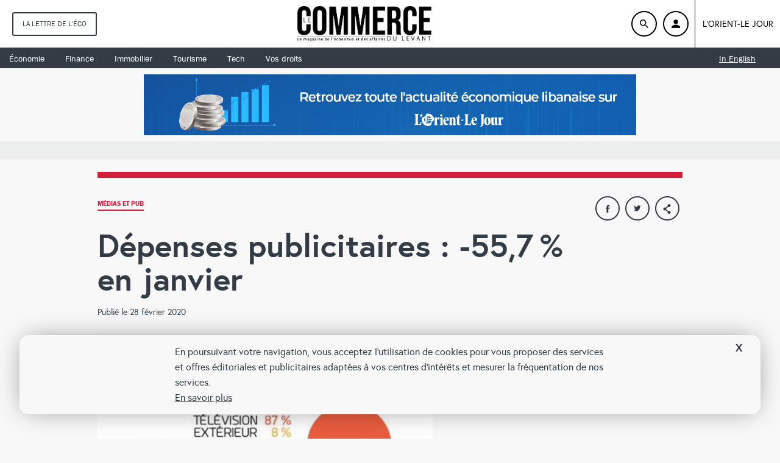

--- FILE ---
content_type: text/html; charset=UTF-8
request_url: https://www.lecommercedulevant.com/article/29668-depenses-publicitaires-557-en-janvier
body_size: 9140
content:
<!doctype html> <html lang="fr"> <head> <meta charset="utf-8"> <title>Dépenses publicitaires : -55,7 % en janvier</title> <meta property="og:title" content="Dépenses publicitaires : -55,7 % en janvier" /> <meta property="og:description" content="En janvier 2020,  les dépenses publicitaires à prix tarifs ont chuté de 55,7 % par rapport au  même mois de l’année 2019, à quelque 46 millions de dollars. Cette valeur ne  tient pas compte des..."/> <meta property="og:type" content="article"/> <meta property="og:url" content="https://www.lecommercedulevant.com/article/29668-depenses-publicitaires-557-en-janvier"/> <link rel="canonical" href="https://www.lecommercedulevant.com/article/29668-depenses-publicitaires-557-en-janvier" /> <meta property="og:image" content="https://s.lecommercedulevant.com/storage/attachments/30/medias_138672_large.jpg"/> <meta property="og:site_name" content="Commerce du Levant"/> <meta property="article:published_time" content="2020-02-28T10:00+0200"/> <meta property="article:section" content="none"/> <meta name="twitter:card" content="summary_large_image"> <meta name="twitter:site" content="@CommerceLevant"> <meta name="twitter:title" content="Dépenses publicitaires : -55,7 % en janvier"> <meta name="twitter:description" content="En janvier 2020,  les dépenses publicitaires à prix tarifs ont chuté de 55,7 % par rapport au  même mois de l’année 2019, à quelque 46 millions de dollars. Cette valeur ne  tient pas compte des..."> <meta name="twitter:image" content="https://s.lecommercedulevant.com/storage/attachments/30/medias_138672_large.jpg"> <link rel="image_src" href="https://s.lecommercedulevant.com/storage/attachments/30/medias_138672_large.jpg" /> <meta name="title" content="Dépenses publicitaires : -55,7 % en janvier" /> <meta name="description" content="En janvier 2020,  les dépenses publicitaires à prix tarifs ont chuté de 55,7 % par rapport au  même mois de l’année 2019, à quelque 46 millions de dollars. Cette valeur ne  tient pas compte des..." /> <meta name="keywords" content="" /> <link rel="shortcut icon" href="/favicon.png" type="image/x-icon" /> <link rel="icon" href="/favicon.png" type="image/x-icon" /> <meta property="og:locale" content="fr_FR"> <meta property="fb:app_id" content="219929016874"> <meta name="viewport" content="width=device-width, initial-scale=1"> <link rel="stylesheet" href="https://s.lecommercedulevant.com/assets/css/main.css?176"> <link rel="stylesheet" href="https://s.lecommercedulevant.com/assets/js/jquery-ui-1.12.1.custom/jquery-ui.css"> <script type="text/javascript">
            (function(t,r,a,c,k,n,o,w){t['em_ns']=k;w=1*new Date();t[k]=t[k]||function(){
                (t[k].q=t[k].q||[]).push(arguments)},t[k].t=w;n=r.createElement(a);n.async=1;
                n.src=c+'/tag'+(t.addEventListener&&'.'||'_.')+'js?'+parseInt(w/1e9, 10);
                o=r.getElementsByTagName(a)[0];o.parentNode.insertBefore(n,o)
            })(window,document,'script','https://t.effectivemeasure.net','_em');
        </script> <noscript> <img src="https://collector.effectivemeasure.net/noscript" alt="" style="position:absolute; left:-5px;" /> </noscript> </head> <body> <script type="text/javascript">
    (function(i,s,o,g,r,a,m){i['GoogleAnalyticsObject']=r;i[r]=i[r]||function(){
        (i[r].q=i[r].q||[]).push(arguments)},i[r].l=1*new Date();a=s.createElement(o),
        m=s.getElementsByTagName(o)[0];a.async=1;a.src=g;m.parentNode.insertBefore(a,m)
    })(window,document,'script','https://www.google-analytics.com/analytics.js','ga');
    ga('create', 'UA-17355614-1', 'auto');

    ga('require', 'displayfeatures');
    

            ga('send', 'pageview', {
        'dimension1':  'none',
        'dimension2':  'none',
        'dimension3':  '0'
    });
        
    
    var cpShown=false;
</script> <script type="text/javascript">
    var _paq = _paq || [];
    /* tracker methods like "setCustomDimension" should be called before "trackPageView" */
    _paq.push(["setCookieDomain", "*.lecommercedulevant.com"]);
        _paq.push(['trackPageView', document.title, { dimension1: '1', dimension2: 'none', dimension3: '0', dimension4: ''}]);
        _paq.push(['enableLinkTracking']);
    _paq.push(['enableHeartBeatTimer']);
    (function() {
        var u="https://analytics-cms.whitebeard.me/";
        _paq.push(['setTrackerUrl', u+'piwik.php']);
        _paq.push(['setSiteId', '14']);
        var d=document, g=d.createElement('script'), s=d.getElementsByTagName('script')[0];
        g.type='text/javascript'; g.async=true; g.defer=true; g.src=u+'piwik.js'; s.parentNode.insertBefore(g,s);
    })();
</script> <header class="site-header header-sticky ninety-anniversary"> <div class="left-col"> <div class="logo-container"> <a href="/"><img src="https://s.lecommercedulevant.com/assets/images/logo_le_commerce_out.png" width="206" height="56" alt="Commerce du levant"></a> </div> <div class="article-title">
            Dépenses publicitaires : -55,7 % en janvier        </div> </div> <div class="right-col"> <div class="social-box"> <div class="social-box-networks"> <a class="social-link" data-shorturl="https%3A%2F%2Fwww.lecommercedulevant.com%2Farticle%2F29668" onclick="var sTop = window.screen.height/2-(218); var sLeft = window.screen.width/2-(313);window.open(this.href,'sharer','toolbar=0,status=0,width=626,height=256,top='+sTop+',left='+sLeft);return false;" href="https://www.facebook.com/sharer.php?u=https%3A%2F%2Fwww.lecommercedulevant.com%2Farticle%2F29668" target="_blank"> <svg class="" height="12" width="22" role="img"> <use xlink:href="#icon-facebook" xmlns:xlink="http://www.w3.org/1999/xlink"></use> </svg> </a> <a class="social-link" href="https://www.twitter.com/intent/tweet?url=https%3A%2F%2Fwww.lecommercedulevant.com%2Farticle%2F29668&via=CommerceLevant&text=Dépenses publicitaires : -55,7 % en janvier" data-count="none" data-size="large" data-url="https://www.lecommercedulevant.com/article/29668" data-via="CommerceLevant" data-lang="fr" onclick="var sTop = window.screen.height/2-(218); var sLeft = window.screen.width/2-(313);window.open(this.href,'sharer','toolbar=0,status=0,width=626,height=256,top='+sTop+',left='+sLeft);return false;"> <svg class="" height="13" width="22" role="img"> <use xlink:href="#icon-twitter" xmlns:xlink="http://www.w3.org/1999/xlink"></use> </svg> </a> <a class="social-link" href="/cdn-cgi/l/email-protection#[base64]" data-url="https%3A%2F%2Fwww.lecommercedulevant.com%2Farticle%2F29668"> <svg class="" height="15" width="14" role="img"> <use xlink:href="#icon-mail" xmlns:xlink="http://www.w3.org/1999/xlink"></use> </svg> </a> <a class="social-link" onclick="var sTop = window.screen.height/2-(218); var sLeft = window.screen.width/2-(313);window.open(this.href,'sharer','toolbar=0,status=0,width=626,height=256,top='+sTop+',left='+sLeft);return false;" href="http://www.linkedin.com/shareArticle?mini=true&url=https://www.lecommercedulevant.com/article/29668-depenses-publicitaires-557-en-janvier&title=Dépenses publicitaires : -55,7 % en janvier&summary=123&source=CommerceDuLevant"> <svg class="" height="15" width="14" role="img"> <use xlink:href="#icon-linkedin" xmlns:xlink="http://www.w3.org/1999/xlink"></use> </svg> </a> </div> </div> <a href="https://www.lorientlejour.com/boutique/?utm_source=CDL&utm_campaign=autopromoCDL&utm_medium=btnstickyheader&source_pg=article" class="subs-btn" style="font-weight: bold">
                Abonnez-vous
            </a> </div> <div class="reading-progress"></div> </header> <header class="site-header" style="display: none!important;"> <div class="left-col"> <div class="logo-container"> <a href="/"><img src="https://s.lecommercedulevant.com/assets/images/white_logo.png" width="206" height="56" alt="Commerce du levant"></a> </div> <a href="/lettre-de-leco?utm_source=CDL&utm_campaign=autopromoCDL&utm_medium=lettreecohp" class="month-edition">La lettre de l'éco</a> </div> <div class="right-col"> <a href="" class="search-btn"> <svg class="" height="14" width="14" role="img"> <use xlink:href="#icon-search" xmlns:xlink="http://www.w3.org/1999/xlink"></use> </svg> </a> <div class="my-account"> <a href="https://www.lorientlejour.com/account" class="account-btn" target="_blank"> <svg class="" height="14" width="14" role="img"> <use xlink:href="#icon-account" xmlns:xlink="http://www.w3.org/1999/xlink"></use> </svg> </a> <ul class="user-popup"> <li><a href="account">Mon compte</a></li> <li><a href="/account.php?action=logout">Me déconnecter</a></li> </ul> </div> <div class="loginData hidden" data-premium="0"></div> <a href="https://www.lorientlejour.com" target="_blank" class="orient-btn">L'Orient-le jour</a> </div> </header> <header class="site-header ninety-anniversary"> <div class="left-col"> <a href="/lettre-de-leco?utm_source=CDL&utm_campaign=autopromoCDL&utm_medium=lettreecohp" class="month-edition">La lettre de l'éco</a> </div> <div class="logo-container"> <a href="/"><img src="https://s.lecommercedulevant.com/assets/images/logo_le_commerce_out.png" width="206" height="56" alt="Commerce du levant"></a> </div> <div class="right-col"> <a href="" class="search-btn"> <img src="https://s.lecommercedulevant.com/assets/images/black-loop-icon.png" width="14" /> </a> <div class="my-account"> <a href="https://www.lorientlejour.com/account" class="account-btn" target="_blank"> <img src="https://s.lecommercedulevant.com/assets/images/black-user-icon.png" width="14" /> </a> <ul class="user-popup"> <li><a href="account">Mon compte</a></li> <li><a href="/account.php?action=logout">Me déconnecter</a></li> </ul> </div> <div class="loginData hidden" data-premium="0"></div> <a href="https://www.lorientlejour.com" target="_blank" class="orient-btn">L'Orient-le jour</a> </div> </header> <nav class="category-site-nav"> <ul class="nav-container"> <li><a href="/rubrique/27549-economie" class="nav-item">Économie</a></li> <li><a href="/rubrique/27548-finance" class="nav-item">Finance</a></li> <li><a href="/rubrique/2050-immobilier" class="nav-item">Immobilier</a></li> <li><a href="/rubrique/1201-hotellerie-et-tourisme" class="nav-item">Tourisme</a></li> <li><a href="/rubrique/247-tech-et-telecoms" class="nav-item">Tech</a></li> <li><a href="/rubrique/27623-vos-droits" class="nav-item">Vos droits</a></li> <li class="in-english"><a href="/rubrique/27587-in-english" class="nav-item">In English</a></li> </ul> </nav> <div class="header-mobile" style="display: none!important;"> <a href="" class="header-btn"> </a> <div class="mobile-logo"> <a href="/"><img src="https://s.lecommercedulevant.com/assets/images/Commerce-du-levant-logo.jpg" width="206" height="56" alt="Commerce du levant"></a> </div> </div> <div class="header-mobile ninety-anniversary"> <a href="" class="header-btn"> </a> <div class="mobile-logo"> <a href="/"><img src="https://s.lecommercedulevant.com/assets/images/logo_le_commerce_out.png" height="56" alt="Commerce du levant"></a> </div> </div> <nav class="nav-mobile"> <div class="search-bar"> <form action="/search" class="search-form"> <input type="text" name="q" class="search-field" placeholder="Rechercher"> <input type="button" class="search-btn-ok"> </form> </div> <a href="/lettre-de-leco?utm_source=CDL&utm_campaign=autopromoCDL&utm_medium=lettreecohp" class="month-edition">La lettre de l'éco</a> <ul class="nav-list"> <li><a href="/rubrique/27549-economie" class="nav-item">Économie</a></li> <li><a href="/rubrique/27548-finance" class="nav-item">Finance</a></li> <li><a href="/rubrique/2050-immobilier" class="nav-item">Immobilier</a></li> <li><a href="/rubrique/1201-hotellerie-et-tourisme" class="nav-item">Tourisme</a></li> <li><a href="/rubrique/247-tech-et-telecoms" class="nav-item">Tech</a></li> <li><a href="/rubrique/27623-vos-droits" class="nav-item">Vos droits</a></li> <li><a href="/rubrique/27587-in-english" class="nav-item">In English</a></li> </ul> <div class="account-container"> <a class="account-wrapper" href="https://www.lorientlejour.com/account" target="_blank"> <span class="account-btn"> <svg class="" height="14" width="14" role="img"> <use xlink:href="#icon-account" xmlns:xlink="http://www.w3.org/1999/xlink"></use> </svg> </span> <span class="account-label">Mon compte</span> </a> </div> <ul class="cold-list"> <li> <a href="/qui-sommes-nous" class="cold-item">Qui sommes-nous ?</a> </li> <li> <a href="/nous-contacter" class="cold-item">Nous contacter</a> </li> <li> <a href="/mentions-legales" class="cold-item">Mentions légales</a> </li> <li> <a href="/conditions" class="cold-item">Conditions de vente et utilisation</a> </li> <li> <a href="/publicite" class="cold-item">Publicité</a> </li> <li> <a href="/cookies" class="cold-item">Cookies</a> </li> </ul> <a href="https://www.lorientlejour.com/" target="_blank" class="orient-btn">L'Orient-Le Jour</a> <div class="social-follow"> <span>Suivez-nous sur : </span> <a href="https://www.facebook.com/Le-Commerce-du-Levant-219929016874/" target="_blank" class="social-btn"> <svg class="" height="14" width="14" role="img"> <use xlink:href="#icon-facebook" xmlns:xlink="http://www.w3.org/1999/xlink"></use> </svg> </a> <a href="https://twitter.com/commercelevant" target="_blank" class="social-btn"> <svg class="" height="14" width="14" role="img"> <use xlink:href="#icon-twitter" xmlns:xlink="http://www.w3.org/1999/xlink"></use> </svg> </a> </div> <div class="lang-btn"> <span>Langue : </span> <a href="">
            Fr
        </a> </div> </nav> <div class="search-bar"> <div class="width-wrap"> <button class="search-close"> </button> <form action="/search" class="search-form"> <label class="search-label" for="search">Recherche</label> <input type="text" name="q" class="search-field" placeholder=" Un article, une thématique…"> <input type="button" class="search-btn-ok"> </form> </div> </div> <a class="static_leaderboard_container" href="https://www.lorientlejour.com/"> <img class="desktop" src="/assets/images/leaderboard_olj_desktop.jpg" /> <img class="mobile" src="/assets/images/leaderboard_olj_mobile.jpg" /> </a> <div class="pub-full-size"> <div id="Leaderboard"></div> </div> <script data-cfasync="false" src="/cdn-cgi/scripts/5c5dd728/cloudflare-static/email-decode.min.js"></script><script src="https://s.lecommercedulevant.com/assets/js/wbs.js"></script> <div class="viewer-container horizontal_js"> <a class="viewer-close" href=""> <span></span> </a> </div> <main class="main-container width-wrap articlePage"> <article class="article-container"> <div class="articleImageOverlay" style="overflow: auto;"> <figure class="overlayHighresImage"> <a class="overlayClose" href="#">X</a> </figure> </div> <header class="article-header"> <div class="article-identity"> <div class="social-box"> <div class="social-box-networks"> <a class="social-link" onclick="var sTop = window.screen.height/2-(218); var sLeft = window.screen.width/2-(313);window.open(this.href,'sharer','toolbar=0,status=0,width=626,height=256,top='+sTop+',left='+sLeft);return false;" href="https://www.facebook.com/sharer.php?u=https://www.lecommercedulevant.com/article/29668-depenses-publicitaires-557-en-janvier"> <svg class="" height="14" width="19" role="img"> <use xlink:href="#icon-facebook" xmlns:xlink="http://www.w3.org/1999/xlink"> </svg> </a> <a class="social-link" target="_blank" data-count="none" data-size="large" data-url="https://www.lecommercedulevant.com/article/29668-depenses-publicitaires-557-en-janvier" data-lang="fr" data-via="CommerceLevant" onclick="var sTop = window.screen.height/2-(218); var sLeft = window.screen.width/2-(313);window.open(this.href,'sharer','toolbar=0,status=0,width=626,height=256,top='+sTop+',left='+sLeft);return false;" href="https://www.twitter.com/intent/tweet?url=https://www.lecommercedulevant.com/article/29668-depenses-publicitaires-557-en-janvier&via=CommerceLevant&text=D%C3%A9penses+publicitaires+%3A+-55%2C7+%25+en+janvier"> <svg class="" height="15" width="13" role="img"> <use xlink:href="#icon-twitter" xmlns:xlink="http://www.w3.org/1999/xlink"> </svg> </a> <a class="social-link share-expand" href="#"> <svg class="" height="16" width="22" role="img"> <use xlink:href="#icon-share" xmlns:xlink="http://www.w3.org/1999/xlink"> </svg> </a> </div> <div class="social-box-share"> <a class="social-link" href="/cdn-cgi/l/email-protection#[base64]"> <svg class="" height="15" width="14" role="img"> <use xlink:href="#icon-mail" xmlns:xlink="http://www.w3.org/1999/xlink"> </svg> </a> <a class="social-link" onclick="var sTop = window.screen.height/2-(218); var sLeft = window.screen.width/2-(313);window.open(this.href,'sharer','toolbar=0,status=0,width=626,height=256,top='+sTop+',left='+sLeft);return false;" href="http://www.linkedin.com/shareArticle?mini=true&url=https://www.lecommercedulevant.com/article/29668-depenses-publicitaires-557-en-janvier&title=Dépenses publicitaires : -55,7 % en janvier&summary=123&source=CommerceDuLevant"> <svg class="" height="16" width="16" role="img"> <use xlink:href="#icon-linkedin" xmlns:xlink="http://www.w3.org/1999/xlink"> </svg> </a> </div> </div> <div class="slug line-after"> <a href="/keyword/17217/medias-et-pub">Médias et pub </a> </div> <h1 class="article-title">Dépenses publicitaires : -55,7&#8239;% en janvier</h1> <div class="article-metas">Publié le 28 février 2020                 </div> </div> </header> <div class="columns-container clearfix"> <aside class="article-column"> <div class="sticky-element-container"> <div class="article-pub sticky-element hide stuck" data-original-top="0"> <div class="advertisement responsive" data-id="MPU" data-platform="Desktop"></div> </div> </div> <div class="read-other"> <div class="header"> <div class="title">à lire aussi</div> </div> <a class="other-article clearfix" href="/article/30103-imad-jomaa-achete-foxpush-a-dubai-pour-15-millions-de-dollars"> <div class="left-column"> <div class="article-title">Imad Jomaa achète FoxPush à Dubai pour 15 millions de dollars</div> </div> <div class="right-column"> <span class="rounded-mask" style="background-image: url('https://s.lecommercedulevant.com/storage/attachments/31/melrish-4051_940765_thumbnail.jpg');"> <img src="https://s.lecommercedulevant.com/storage/attachments/31/melrish-4051_940765_thumbnail.jpg" width="91" height="48" alt="folder list img"> </span> </div> </a> <a class="other-article clearfix" href="/article/30101-netflix-au-chevet-des-artistes-libanais"> <div class="left-column"> <div class="article-title">Netflix au chevet des artistes libanais</div> </div> <div class="right-column"> <span class="rounded-mask" style="background-image: url('https://s.lecommercedulevant.com/storage/attachments/31/Capturedcran2020-10-20160425_306390_thumbnail.png');"> <img src="https://s.lecommercedulevant.com/storage/attachments/31/Capturedcran2020-10-20160425_306390_thumbnail.png" width="91" height="48" alt="folder list img"> </span> </div> </a> <a class="other-article clearfix" href="/article/29717-la-publicite-un-secteur-lamine-par-la-crise"> <div class="left-column"> <div class="article-title">La publicité, un secteur laminé par la crise</div> </div> <div class="right-column"> <span class="rounded-mask" style="background-image: url('https://s.lecommercedulevant.com/storage/attachments/30/IMG_9794_472000_thumbnail.jpg');"> <img src="https://s.lecommercedulevant.com/storage/attachments/30/IMG_9794_472000_thumbnail.jpg" width="91" height="48" alt="folder list img"> </span> </div> </a> </div> </aside> <div class="article-body"> <div class="article-content"> <img data-highres="https://s.lecommercedulevant.com/storage/attachments/30/medias_138672_highres.jpg" src="https://s.lecommercedulevant.com/storage/attachments/30/medias_138672_large.jpg" alt="" /> <p>En janvier 2020,  les dépenses publicitaires à prix tarifs ont chuté de 55,7 % par rapport au  même mois de l’année 2019, à quelque 46 millions de dollars. Cette valeur ne  tient pas compte des remises et escomptes, fort généreux dans ce secteur.<br></p><p class="Minibrve">Cette baisse est la  conséquence de diminution dans tous les postes de dépenses : le cinéma (-85,7  %), les magazines  (-74,6 %), la publicité extérieure (-73,2 %), la télévision (-55,7 %), la presse (-51 %)  et&nbsp; la radio (-38,7 %).</p><p class="Minibrve">La variation  mensuelle des dépenses publicitaires a, elle aussi, chuté de 42,2 % par rapport  au mois de décembre 2019.</p><p> </p> </div> <div class="fb-quote"></div> </div> <div class="pub-full-size mobile-pub"> <div class="advertisement responsive" data-id="MPU" data-platform="Mobile"></div> </div> </div> <div class="read-other mobile"> <div class="header"> <div class="title">à lire aussi</div> </div> <a class="other-article clearfix" href="/article/30103-imad-jomaa-achete-foxpush-a-dubai-pour-15-millions-de-dollars"> <div class="left-column"> <div class="article-title">Imad Jomaa achète FoxPush à Dubai pour 15 millions de dollars</div> </div> <div class="right-column"> <span class="rounded-mask" style="background-image: url('https://s.lecommercedulevant.com/storage/attachments/31/melrish-4051_940765_thumbnail.jpg');"> <img src="https://s.lecommercedulevant.com/storage/attachments/31/melrish-4051_940765_thumbnail.jpg" width="91" height="48" alt="folder list img"> </span> </div> </a> <a class="other-article clearfix" href="/article/30101-netflix-au-chevet-des-artistes-libanais"> <div class="left-column"> <div class="article-title">Netflix au chevet des artistes libanais</div> </div> <div class="right-column"> <span class="rounded-mask" style="background-image: url('https://s.lecommercedulevant.com/storage/attachments/31/Capturedcran2020-10-20160425_306390_thumbnail.png');"> <img src="https://s.lecommercedulevant.com/storage/attachments/31/Capturedcran2020-10-20160425_306390_thumbnail.png" width="91" height="48" alt="folder list img"> </span> </div> </a> <a class="other-article clearfix" href="/article/29717-la-publicite-un-secteur-lamine-par-la-crise"> <div class="left-column"> <div class="article-title">La publicité, un secteur laminé par la crise</div> </div> <div class="right-column"> <span class="rounded-mask" style="background-image: url('https://s.lecommercedulevant.com/storage/attachments/30/IMG_9794_472000_thumbnail.jpg');"> <img src="https://s.lecommercedulevant.com/storage/attachments/30/IMG_9794_472000_thumbnail.jpg" width="91" height="48" alt="folder list img"> </span> </div> </a> </div> <div class="block-article-list"> <div class="article-recommendation">à la une</div> <div class="article-list-wrapper"> <article class="block-article small-width clearfix"> <a class="block-article-link" href="/article/30389-le-commerce-du-levant-dans-le-groupe-lolj-face-aux-defis-des-decisions-strategiques"> <figure class="article-img" style="background-image: url(https://s.lecommercedulevant.com/storage/attachments/31/H22_617951_large.jpg); background-position: 50% 50%"> <img src="https://s.lecommercedulevant.com/storage/attachments/31/H22_617951.jpg" width="300" height="169" alt="Le Commerce du Levant dans le groupe L’OLJ : face aux défis, des décisions stratégiques"> </figure> <div class="block-content"> <span class="slug link line-after" data-tag-link="/rubrique/3-editorial">Éditorial</span> <h3 class="content-title">Le Commerce du Levant dans le groupe L’OLJ : face aux défis, des décisions stratégiques</h3> </div> </a> </article> <article class="block-article small-width clearfix"> <a class="block-article-link" href="/article/30390-une-double-peine-et-lespoir-malgre-tout"> <figure class="article-img" style="background-image: url(https://s.lecommercedulevant.com/storage/attachments/31/dernier-edito-juin-2021_678169_large.jpg); background-position: 50% 50%"> <img src="https://s.lecommercedulevant.com/storage/attachments/31/dernier-edito-juin-2021_678169.jpg" width="300" height="169" alt="Une double peine, et l’espoir malgré tout"> </figure> <div class="block-content"> <span class="slug link line-after" data-tag-link="/keyword/17279/la-lettre-de-leco">La lettre de l'éco</span> <h3 class="content-title">Une double peine, et l’espoir malgré tout</h3> </div> </a> </article> <article class="block-article small-width clearfix"> <a class="block-article-link" href="/article/30378-ce-quil-faut-savoir-sur-les-possibles-sanctions-europeennes-contre-les-politiques-libanais"> <figure class="article-img" style="background-image: url(https://s.lecommercedulevant.com/storage/attachments/31/36914-phJohnThys_AFP_626713_large.jpg); background-position: 50% 50%"> <img src="https://s.lecommercedulevant.com/storage/attachments/31/36914-phJohnThys_AFP_626713.jpg" width="300" height="169" alt="Ce qu’il faut savoir sur les possibles sanctions européennes contre les politiques libanais"> </figure> <div class="block-content"> <span class="slug link line-after" data-tag-link="/keyword/17269/gouvernance">Gouvernance</span> <h3 class="content-title">Ce qu’il faut savoir sur les possibles sanctions européennes contre les politiques libanais</h3> </div> </a> </article> </div> </div> <footer class="article-footer"> </footer> </article> <div class="related-container infiniteStream"> <article class="article-container streamItem"> <div class="article-header"> <div class="social-box"> <div class="social-box-networks"> <a class="social-link" onclick="var sTop = window.screen.height/2-(218); var sLeft = window.screen.width/2-(313);window.open(this.href,'sharer','toolbar=0,status=0,width=626,height=256,top='+sTop+',left='+sLeft);return false;" href="https://www.facebook.com/sharer.php?u=https://www.lecommercedulevant.com/article/30382-reouverture-des-salles-obscures-entre-enthousiasme-et-incertitudes"> <svg class="" height="14" width="19" role="img"> <use xlink:href="#icon-facebook" xmlns:xlink="http://www.w3.org/1999/xlink"> </svg> </a> <a class="social-link" target="_blank" data-count="none" data-size="large" data-url="https://www.lecommercedulevant.com/article/30382-reouverture-des-salles-obscures-entre-enthousiasme-et-incertitudes" data-lang="fr" data-via="CommerceLevant" onclick="var sTop = window.screen.height/2-(218); var sLeft = window.screen.width/2-(313);window.open(this.href,'sharer','toolbar=0,status=0,width=626,height=256,top='+sTop+',left='+sLeft);return false;" href="https://www.twitter.com/intent/tweet?url=https://www.lecommercedulevant.com/article/30382-reouverture-des-salles-obscures-entre-enthousiasme-et-incertitudes&via=CommerceLevant&text=R%C3%A9ouverture+des+salles+obscures%2C+entre+enthousiasme+et+incertitudes"> <svg class="" height="15" width="13" role="img"> <use xlink:href="#icon-twitter" xmlns:xlink="http://www.w3.org/1999/xlink"> </svg> </a> <a class="social-link share-expand" href="#"> <svg class="" height="16" width="22" role="img"> <use xlink:href="#icon-share" xmlns:xlink="http://www.w3.org/1999/xlink"> </svg> </a> </div> <div class="social-box-share"> <a class="social-link" href="/cdn-cgi/l/email-protection#[base64]"> <svg class="" height="15" width="14" role="img"> <use xlink:href="#icon-mail" xmlns:xlink="http://www.w3.org/1999/xlink"> </svg> </a> <a class="social-link" href="whatsapp://send?text=R%C3%A9ouverture+des+salles+obscures%2C+entre+enthousiasme+et+incertitudes%20https://www.lecommercedulevant.com/article/30382-reouverture-des-salles-obscures-entre-enthousiasme-et-incertitudes"> <svg class="" height="16" width="16" role="img"> <use xlink:href="#icon-whatsapp" xmlns:xlink="http://www.w3.org/1999/xlink"> </svg> </a> <a class="social-link" onclick="var sTop = window.screen.height/2-(218); var sLeft = window.screen.width/2-(313);window.open(this.href,'sharer','toolbar=0,status=0,width=626,height=256,top='+sTop+',left='+sLeft);return false;" href="http://www.linkedin.com/shareArticle?mini=true&url=https://www.lecommercedulevant.com/article/30382-reouverture-des-salles-obscures-entre-enthousiasme-et-incertitudes&title=Réouverture des salles obscures, entre enthousiasme et incertitudes&summary=123&source=CommerceDuLevant"> <svg class="" height="16" width="16" role="img"> <use xlink:href="#icon-linkedin" xmlns:xlink="http://www.w3.org/1999/xlink"> </svg> </a> </div> </div> <div class="slug line-after"> <a href="/keyword/3401/cinema">Cinéma </a> </div> <h2 class="article-title"> <a href="/article/30382-reouverture-des-salles-obscures-entre-enthousiasme-et-incertitudes">Réouverture des salles obscures, entre enthousiasme et incertitudes</a> </h2> <div class="article-metas">Publié le  3 juin 2021 par Nada Maucourant Atallah</div> <a class="related-link-button" href="/article/30382-reouverture-des-salles-obscures-entre-enthousiasme-et-incertitudes"> <img src="../../assets/images/arrow-white.svg" alt="arrow" width="11" height="11">
                        lire l'article
                    </a> </div> </article> <article class="article-container streamItem"> <div class="article-header"> <div class="social-box"> <div class="social-box-networks"> <a class="social-link" onclick="var sTop = window.screen.height/2-(218); var sLeft = window.screen.width/2-(313);window.open(this.href,'sharer','toolbar=0,status=0,width=626,height=256,top='+sTop+',left='+sLeft);return false;" href="https://www.facebook.com/sharer.php?u=https://www.lecommercedulevant.com/article/30386-faux-suspense"> <svg class="" height="14" width="19" role="img"> <use xlink:href="#icon-facebook" xmlns:xlink="http://www.w3.org/1999/xlink"> </svg> </a> <a class="social-link" target="_blank" data-count="none" data-size="large" data-url="https://www.lecommercedulevant.com/article/30386-faux-suspense" data-lang="fr" data-via="CommerceLevant" onclick="var sTop = window.screen.height/2-(218); var sLeft = window.screen.width/2-(313);window.open(this.href,'sharer','toolbar=0,status=0,width=626,height=256,top='+sTop+',left='+sLeft);return false;" href="https://www.twitter.com/intent/tweet?url=https://www.lecommercedulevant.com/article/30386-faux-suspense&via=CommerceLevant&text=Faux+suspense"> <svg class="" height="15" width="13" role="img"> <use xlink:href="#icon-twitter" xmlns:xlink="http://www.w3.org/1999/xlink"> </svg> </a> <a class="social-link share-expand" href="#"> <svg class="" height="16" width="22" role="img"> <use xlink:href="#icon-share" xmlns:xlink="http://www.w3.org/1999/xlink"> </svg> </a> </div> <div class="social-box-share"> <a class="social-link" href="/cdn-cgi/l/email-protection#300f4345525a5553440d765145481043454340555e435516525f54490d58444440430a1f1f4747471e5c55535f5d5d5542535554455c5546515e441e535f5d1f51424459535c551f03000308061d565145481d43454340555e4355"> <svg class="" height="15" width="14" role="img"> <use xlink:href="#icon-mail" xmlns:xlink="http://www.w3.org/1999/xlink"> </svg> </a> <a class="social-link" href="whatsapp://send?text=Faux+suspense%20https://www.lecommercedulevant.com/article/30386-faux-suspense"> <svg class="" height="16" width="16" role="img"> <use xlink:href="#icon-whatsapp" xmlns:xlink="http://www.w3.org/1999/xlink"> </svg> </a> <a class="social-link" onclick="var sTop = window.screen.height/2-(218); var sLeft = window.screen.width/2-(313);window.open(this.href,'sharer','toolbar=0,status=0,width=626,height=256,top='+sTop+',left='+sLeft);return false;" href="http://www.linkedin.com/shareArticle?mini=true&url=https://www.lecommercedulevant.com/article/30386-faux-suspense&title=Faux suspense&summary=123&source=CommerceDuLevant"> <svg class="" height="16" width="16" role="img"> <use xlink:href="#icon-linkedin" xmlns:xlink="http://www.w3.org/1999/xlink"> </svg> </a> </div> </div> <div class="slug line-after"> <a href="/keyword/17260/editorial">Éditorial </a> </div> <h2 class="article-title"> <a href="/article/30386-faux-suspense">Faux suspense</a> </h2> <div class="article-metas">Publié le  4 juin 2021 par Sahar Al-Attar</div> <a class="related-link-button" href="/article/30386-faux-suspense"> <img src="../../assets/images/arrow-white.svg" alt="arrow" width="11" height="11">
                        lire l'article
                    </a> </div> </article> <article class="article-container streamItem"> <div class="article-header"> <div class="social-box"> <div class="social-box-networks"> <a class="social-link" onclick="var sTop = window.screen.height/2-(218); var sLeft = window.screen.width/2-(313);window.open(this.href,'sharer','toolbar=0,status=0,width=626,height=256,top='+sTop+',left='+sLeft);return false;" href="https://www.facebook.com/sharer.php?u=https://www.lecommercedulevant.com/article/30381-la-crise-fragilise-lindustrie-du-livre"> <svg class="" height="14" width="19" role="img"> <use xlink:href="#icon-facebook" xmlns:xlink="http://www.w3.org/1999/xlink"> </svg> </a> <a class="social-link" target="_blank" data-count="none" data-size="large" data-url="https://www.lecommercedulevant.com/article/30381-la-crise-fragilise-lindustrie-du-livre" data-lang="fr" data-via="CommerceLevant" onclick="var sTop = window.screen.height/2-(218); var sLeft = window.screen.width/2-(313);window.open(this.href,'sharer','toolbar=0,status=0,width=626,height=256,top='+sTop+',left='+sLeft);return false;" href="https://www.twitter.com/intent/tweet?url=https://www.lecommercedulevant.com/article/30381-la-crise-fragilise-lindustrie-du-livre&via=CommerceLevant&text=La+crise+fragilise+l%E2%80%99industrie+du+livre"> <svg class="" height="15" width="13" role="img"> <use xlink:href="#icon-twitter" xmlns:xlink="http://www.w3.org/1999/xlink"> </svg> </a> <a class="social-link share-expand" href="#"> <svg class="" height="16" width="22" role="img"> <use xlink:href="#icon-share" xmlns:xlink="http://www.w3.org/1999/xlink"> </svg> </a> </div> <div class="social-box-share"> <a class="social-link" href="/cdn-cgi/l/email-protection#[base64]"> <svg class="" height="15" width="14" role="img"> <use xlink:href="#icon-mail" xmlns:xlink="http://www.w3.org/1999/xlink"> </svg> </a> <a class="social-link" href="whatsapp://send?text=La+crise+fragilise+l%E2%80%99industrie+du+livre%20https://www.lecommercedulevant.com/article/30381-la-crise-fragilise-lindustrie-du-livre"> <svg class="" height="16" width="16" role="img"> <use xlink:href="#icon-whatsapp" xmlns:xlink="http://www.w3.org/1999/xlink"> </svg> </a> <a class="social-link" onclick="var sTop = window.screen.height/2-(218); var sLeft = window.screen.width/2-(313);window.open(this.href,'sharer','toolbar=0,status=0,width=626,height=256,top='+sTop+',left='+sLeft);return false;" href="http://www.linkedin.com/shareArticle?mini=true&url=https://www.lecommercedulevant.com/article/30381-la-crise-fragilise-lindustrie-du-livre&title=La crise fragilise l’industrie du livre&summary=123&source=CommerceDuLevant"> <svg class="" height="16" width="16" role="img"> <use xlink:href="#icon-linkedin" xmlns:xlink="http://www.w3.org/1999/xlink"> </svg> </a> </div> </div> <div class="slug line-after"> <a href="/keyword/17290/industries-culturelles">Industries culturelles </a> </div> <h2 class="article-title"> <a href="/article/30381-la-crise-fragilise-lindustrie-du-livre">La crise fragilise l’industrie du livre</a> </h2> <div class="article-metas">Publié le  3 juin 2021 par Salah Hijazi</div> <a class="related-link-button" href="/article/30381-la-crise-fragilise-lindustrie-du-livre"> <img src="../../assets/images/arrow-white.svg" alt="arrow" width="11" height="11">
                        lire l'article
                    </a> </div> </article> </div> <div id="pagination"> <a href="/articles/more/3/1/29668" class="next"></a> </div> <div class="mobile-sticky-footer"> <ul> <li> <a data-shorturl="https%3A%2F%2Fwww.lecommercedulevant.com%2Farticle%2F29668" onclick="var sTop = window.screen.height/2-(218); var sLeft = window.screen.width/2-(313);window.open(this.href,'sharer','toolbar=0,status=0,width=626,height=256,top='+sTop+',left='+sLeft);return false;" href="https://www.facebook.com/sharer.php?u=https%3A%2F%2Fwww.lecommercedulevant.com%2Farticle%2F29668" target="_blank" class="social-btn"> <svg class="" height="14" width="19" role="img"> <use xlink:href="#icon-facebook" xmlns:xlink="http://www.w3.org/1999/xlink"></use> </svg> </a> </li><li> <a href="https://www.twitter.com/intent/tweet?url=https%3A%2F%2Fwww.lecommercedulevant.com%2Farticle%2F29668&via=CommerceLevant&text=Dépenses publicitaires : -55,7 % en janvier" data-count="none" data-size="large" data-url="https://www.lecommercedulevant.com/article/29668" data-via="CommerceLevant" data-lang="fr" onclick="var sTop = window.screen.height/2-(218); var sLeft = window.screen.width/2-(313);window.open(this.href,'sharer','toolbar=0,status=0,width=626,height=256,top='+sTop+',left='+sLeft);return false;" class="social-btn"> <svg class="" height="14" width="14" role="img"> <use xlink:href="#icon-twitter" xmlns:xlink="http://www.w3.org/1999/xlink"></use> </svg> </a> </li><li> <a href="whatsapp://send?text=D%C3%A9penses+publicitaires+%3A+-55%2C7+%25+en+janvier%20-%20https%3A%2F%2Fwww.lecommercedulevant.com%2Farticle%2F29668" class="social-btn"> <svg class="" height="14" width="14" role="img"> <use xlink:href="#icon-whatsapp" xmlns:xlink="http://www.w3.org/1999/xlink"></use> </svg> </a> </li><li> <a href="/cdn-cgi/l/email-protection#[base64]" data-url="https%3A%2F%2Fwww.lecommercedulevant.com%2Farticle%2F29668" class="social-btn"> <svg class="" height="14" width="14" role="img"> <use xlink:href="#icon-mail" xmlns:xlink="http://www.w3.org/1999/xlink"></use> </svg> </a> </li> </ul> </div> <div class="article-locked-paywall"> <div class="search-overlay paywalled"></div> <div class="paywall"> <ul class="progress-bar-full"></ul> <div class="progress-infos"> <span class="already-member">Déjà abonné ? <a href="" class="account-btn">Identifiez-vous</a></span> <div class="status"> <span>Les articles de notre site ne sont pas disponibles en navigation privée.</span><br /><br />
                Pour lire cet article, veuillez ouvrir une fenêtre de navigation standard ou abonnez-vous à partir de 1 $.
            </div> <div class="btn-container"> <a class="progress-btn" href="https://www.lorientlejour.com/boutique/?utm_source=CDL&utm_campaign=autopromoCDL&utm_medium=btnpaywall_privatebrowsing&source_pg=article">Abonnez-vous dès 1$</a> </div> </div> </div> </div> </main> <div class="whitebeard-footer"> <a href="http://www.whitebeard.nl/" target="_blank">
        Website by <img src="https://s.lecommercedulevant.com/assets/images/whitebeard.png" width="67" height="19" alt="WhiteBeard"> </a> </div> <footer class="site-footer"> <div class="footer-link"> <ul class="left-col"> <li> <a href="/">Commerce du Levant ©2024</a> </li> <li> <a href="/qui-sommes-nous">Qui sommes-nous ? </a> </li> <li> <a href="/nous-contacter">Nous contacter</a> </li> <li> <a href="/mentions-legales">Mentions légales</a> </li> <li> <a href="/conditions">Conditions de vente et utilisation</a> </li> <li> <a href="/publicite">Publicité</a> </li> <li> <a href="/cookies">Cookies</a> </li> </ul> <div class="right-col"> <a href="https://www.facebook.com/Le-Commerce-du-Levant-219929016874/" target="_blank" class="normal-btn"> <svg class="" height="14" width="14" role="img"> <use xlink:href="#icon-facebook" xmlns:xlink="http://www.w3.org/1999/xlink"></use> </svg> </a> <a href="https://twitter.com/commercelevant" class="normal-btn"> <svg class="" height="15" width="15" role="img"> <use xlink:href="#icon-twitter" xmlns:xlink="http://www.w3.org/1999/xlink"></use> </svg> </a> </div> </div> </footer> <footer class="mobile-footer"> <ul class="list-footer"> <li> <a href="/qui-sommes-nous" class="footer-item">Qui sommes-nous ?</a> </li> <li> <a href="/nous-contacter" class="footer-item">Nous contacter</a> </li> <li> <a href="/mentions-legales" class="footer-item">Mentions légales</a> </li> <li> <a href="/conditions" class="footer-item">Conditions de vente et utilisation</a> </li> <li> <a href="/publicite" class="footer-item">Publicité</a> </li> <li> <a href="/cookies" class="footer-item">Cookies</a> </li> </ul> <div class="cdl-copyright">© Commerce du Levant 2017</div> </footer> <script data-cfasync="false" src="/cdn-cgi/scripts/5c5dd728/cloudflare-static/email-decode.min.js"></script><script>
    var siteUrl = 'https://www.lecommercedulevant.com/',
        rootPath = '';
</script> <script>window.jQuery || document.write('<script src="https://s.lecommercedulevant.com/assets/js/jquery.min.js"><\/script>')</script> <script src="https://s.lecommercedulevant.com/assets/js/plugins.js"></script> <script src="https://s.lecommercedulevant.com/assets/js/jquery-ui.js"></script> <script src="https://s.lecommercedulevant.com/assets/js/jquery-ias.js"></script> <script src="https://s.lecommercedulevant.com/assets/js/jquery.cookie.js"></script> <script src="https://s.lecommercedulevant.com/assets/js/gdpr.js?5"></script> <script src="https://s.lecommercedulevant.com/assets/js/main.js?70"></script> <!--[if lte IE 9]>
<div id="old-ie-alert" class="global-alert">
    <a role="button" tabindex="0" class="global-alert-close">×</a>
    <p><strong>Vous semblez utiliser une version obsolète d'Internet Explorer</strong>, qui ne vous permet pas d'afficher le contenu de cette page dans son intégralité.<br>Pour une meilleure expérience du web, <a href="https://windows.microsoft.com/ie" target="_blank">mettez à jour Internet Explorer</a> ou <a href="https://browsehappy.com/" target="_blank">utilisez un autre navigateur</a>.</p>
    <p>Pour en apprendre davantage sur les navigateurs Web, <a href="http://www.whatbrowser.org/intl/fr/" target="_blank">rendez-vous sur cette page</a>.</p>
</div>
<script>(function(){$('#old-ie-alert').hide().delay(150).slideDown(500).children('a.global-alert-close').click(function() {$(this).parent().slideUp(250);});})();</script>
<![endif]--> <noscript> <input type="checkbox" id="no-js-alert-input" class="global-alert-close-handler visuallyhidden"> <div class="global-alert"> <label class="global-alert-close" tabindex="0" for="no-js-alert-input">×</label> <p><strong>Cette page nécessite JavaScript pour être affichée.</strong></p><p>JavaScript est activé par défaut dans votre navigateur, mais il semble avoir été désactivé.<br>Pour l’activer à nouveau, suivez <a href="https://www.enable-javascript.com/fr/" target="_blank">ces instructions</a>, puis actualisez cette page.</p> </div> </noscript> <script type="application/ld+json">
		{
			"@context": "http://schema.org",
			"@type": "Organization",
			"name": "Commerce du levant",
			"url": "https://www.lecommercedulevant.com/",
			"address": {
				"@type": "PostalAddress",
				"streetAddress": "Commerce du levant",
				"addressLocality": "Commerce du levant",
				"addressRegion": "Commerce du levant"
			}
			"sameAs": [
				"https://www.facebook.com/Le-Commerce-du-Levant-219929016874/",
				"https://www.twitter.com/commercelevant"
			]
		}
	</script> <div id="fb-root"></div><script>(function(d, s, id) {  var js, fjs = d.getElementsByTagName(s)[0];  if (d.getElementById(id)) return;  js = d.createElement(s); js.id = id;  js.src = "//connect.facebook.net/fr_FR/sdk.js#xfbml=1&version=v2.3";  fjs.parentNode.insertBefore(js, fjs);}(document, 'script', 'facebook-jssdk'));</script> <script type="text/javascript">
    !function(d,s,id){var js,fjs=d.getElementsByTagName(s)[0];if(!d.getElementById(id)){js=d.createElement(s);js.id=id;js.src="https://platform.twitter.com/widgets.js";fjs.parentNode.insertBefore(js,fjs);}}(document,"script","twitter-wjs");
</script> <script>
        var signal={"User":{"UserId":null,"isLoggedIn":false,"EmailHash":null,"Gender":null,"Age":null,"isSubscribed":"No","planid":null},"Content":{"ContentCategoryLevel1":"Divers","ContentCategoryLevel2":null,"Keywords":["M\u00e9dias et pub"],"ArticleId":"29668","ArticleTitle":"D\u00e9penses publicitaires : -55,7&#8239;% en janvier","ArticleAuthorName":null,"ArticlePublishDate":"2020-02-28 10:00:00","CategoryId":"1","ContentType":"Image","IsVideo":false,"VideoTitle":null,"VideoLength":null,"SearchTerm":null},"Page":{"ChannelLevel1":"General","ChannelLevel2":null,"Event":null},"Device":{"Device":"desktop"}}
    </script> <script>(function(w,d,s,l,i){w[l]=w[l]||[];w[l].push({'gtm.start':
    new Date().getTime(),event:'gtm.js'});var f=d.getElementsByTagName(s)[0],
            j=d.createElement(s),dl=l!='dataLayer'?'&l='+l:'';j.async=true;j.src=
            'https://www.googletagmanager.com/gtm.js?id='+i+dl;f.parentNode.insertBefore(j,f);
            })(window,document,'script','dataLayer','GTM-W6BSRZC');</script> <noscript><iframe src="https://www.googletagmanager.com/ns.html?id=GTM-W6BSRZC" height="0" width="0" style="display:none;visibility:hidden"></iframe></noscript> <script defer src="https://static.cloudflareinsights.com/beacon.min.js/vcd15cbe7772f49c399c6a5babf22c1241717689176015" integrity="sha512-ZpsOmlRQV6y907TI0dKBHq9Md29nnaEIPlkf84rnaERnq6zvWvPUqr2ft8M1aS28oN72PdrCzSjY4U6VaAw1EQ==" data-cf-beacon='{"version":"2024.11.0","token":"ae01bfeb269b4225bc92a092019ef2d4","r":1,"server_timing":{"name":{"cfCacheStatus":true,"cfEdge":true,"cfExtPri":true,"cfL4":true,"cfOrigin":true,"cfSpeedBrain":true},"location_startswith":null}}' crossorigin="anonymous"></script>
</body> </html><!-- MISS -->

--- FILE ---
content_type: image/svg+xml
request_url: https://s.lecommercedulevant.com/assets/images/cdl-sprite.svg
body_size: 3143
content:
<svg xmlns="http://www.w3.org/2000/svg">

    <!-- LAYOUT -->
    <symbol id="icon-search" viewBox="0 0 14 14">
        <title>Search</title>
        <path d="M4.943 8.389c-1.893 0-3.422-1.533-3.422-3.432s1.528-3.432 3.422-3.432c1.893 0 3.422 1.533 3.422 3.432s-1.528 3.432-3.422 3.432zm4.563 0h-.601l-.213-.206c.573-.669.971-1.491 1.124-2.393.046-.271.07-.549.07-.833 0-2.738-2.213-4.957-4.943-4.957-2.73 0-4.943 2.219-4.943 4.957s2.213 4.957 4.943 4.957c1.224 0 2.35-.45 3.217-1.197l.205.214v.602l.084.084 3.718 3.721 1.133-1.136-3.795-3.813z" fill="#fff"/>
    </symbol>

    <symbol id="icon-linkedin" viewBox="0 0 18 18">
        <title>linkedin</title>
        <g stroke="none" stroke-width="1" fill="none" fill-rule="evenodd">
	        <g id="linkedin-picto" fill="currentColor">
	            <g id="Calque_1">
	                <path d="M16.5265714,0.111214286 L1.47342857,0.111214286 C0.7515,0.111214286 0.167785714,0.682714286 0.167785714,1.38535714 L0.167785714,16.614 C0.167785714,17.3185714 0.7515,17.8881429 1.47342857,17.8881429 L16.5265714,17.8881429 C17.2478571,17.8881429 17.8322143,17.3179286 17.8322143,16.614 L17.8322143,1.38535714 C17.8322143,0.682714286 17.2478571,0.111214286 16.5265714,0.111214286 L16.5265714,0.111214286 Z M5.52278571,14.9920714 L2.85364286,14.9920714 L2.85364286,6.96664286 L5.52214286,6.96664286 L5.52214286,14.9920714 L5.52278571,14.9920714 Z M4.18821429,5.87057143 L4.17021429,5.87057143 C3.27471429,5.87057143 2.69614286,5.25278571 2.69614286,4.48328571 C2.69614286,3.69578571 3.29335714,3.096 4.20557143,3.096 C5.11842857,3.096 5.68028571,3.69642857 5.69764286,4.48328571 C5.69764286,5.25278571 5.11842857,5.87057143 4.18821429,5.87057143 L4.18821429,5.87057143 Z M15.1431429,14.9920714 L12.4752857,14.9920714 L12.4752857,10.6977857 C12.4752857,9.61907143 12.0895714,8.88235714 11.1233571,8.88235714 C10.3866429,8.88235714 9.94757143,9.38057143 9.75407143,9.8595 C9.684,10.0317857 9.666,10.269 9.666,10.5100714 L9.666,14.9927143 L6.99878571,14.9927143 C6.99878571,14.9927143 7.0335,7.71942857 6.99878571,6.96728571 L9.666,6.96728571 L9.666,8.10385714 C10.0215,7.55614286 10.6553571,6.77892857 12.0709286,6.77892857 C13.8259286,6.77892857 15.1425,7.92514286 15.1425,10.3911429 L15.1425,14.9920714 L15.1431429,14.9920714 Z" id="Shape"></path>
	            </g>
	        </g>
	    </g>
    </symbol>

    <symbol id="icon-whatsapp" viewBox="0 0 19 20">
        <title>whatsapp</title>
        <path d="M13.845 12.38c-.236-.118-1.398-.686-1.614-.765-.217-.078-.374-.118-.532.118-.158.235-.61.765-.748.922-.138.157-.276.177-.512.059s-.998-.366-1.9-1.167c-.702-.623-1.176-1.393-1.314-1.629-.138-.235-.015-.363.104-.48l.354-.412c.118-.137.158-.235.236-.392.079-.157.039-.294-.02-.412l-.728-1.746c-.192-.458-.387-.396-.532-.404l-.453-.008c-.158 0-.413.059-.63.294-.217.235-.827.804-.827 1.962 0 1.157.847 2.275.965 2.432.118.157 1.666 2.532 4.036 3.55.564.242 1.004.387 1.347.495.566.179 1.081.154 1.488.093.454-.067 1.398-.569 1.595-1.118.197-.549.197-1.02.138-1.118-.059-.098-.217-.157-.453-.275m-4.311 5.858h-.003c-1.41-.001-2.793-.378-4-1.09l-.287-.17-2.974.777.794-2.886-.187-.296c-.787-1.245-1.202-2.685-1.202-4.162.002-4.312 3.527-7.821 7.862-7.821 2.099.001 4.072.815 5.556 2.294 1.484 1.478 2.3 3.444 2.3 5.533-.002 4.313-3.527 7.822-7.859 7.822m0-17.238c-5.212 0-9.453 4.221-9.455 9.41-.001 1.659.435 3.277 1.262 4.705l-1.341 4.876 5.012-1.309c1.381.75 2.936 1.145 4.518 1.145 5.215 0 9.457-4.222 9.459-9.41.001-2.514-.982-4.879-2.767-6.657-1.785-1.779-4.159-2.759-6.689-2.76z" id="Fill-1" fill="currentColor"/>
    </symbol>
    
    <symbol id="icon-twitter" viewBox="0 0 13 11">
        <title>twitter</title>
        <defs>
        	<path id="path-1" d="M5.598 9.486h-5.598v-9.486h11.196v9.486h-5.598z"/>
        </defs>
        <g id="TW" transform="translate(.209 .023)" fill="none">
        	<path d="M7.751 0c-1.268 0-2.297 1.073-2.297 2.394 0 .189.02.371.059.546-1.908-.101-3.602-1.053-4.734-2.502-.197.353-.311.764-.311 1.204 0 .83.405 1.564 1.022 1.993-.377-.012-.731-.12-1.041-.299v.03c0 1.16.792 2.129 1.842 2.348-.193.054-.396.084-.605.084-.148 0-.292-.016-.432-.044.293.952 1.141 1.645 2.146 1.664-.786.642-1.776 1.025-2.852 1.025-.186 0-.368-.012-.548-.034 1.016.68 2.224 1.076 3.521 1.076 4.225 0 6.536-3.649 6.536-6.813l-.007-.31c.449-.338.838-.759 1.146-1.239-.411.19-.855.319-1.319.376.474-.296.838-.765 1.01-1.324-.444.274-.936.474-1.459.581-.419-.465-1.016-.756-1.677-.756" id="Fill-1" fill="currentColor"/>
        </g>
    </symbol>   
     
    <symbol id="icon-mail" viewBox="0 0 16 13">
        <title>mail</title>
    	<path d="M8 5.6l-6.4-4h12.8l-6.4 4zm6.4 5.6h-12.8v-8l6.4 4 6.4-4v8zm0-11.2h-12.8c-.88 0-1.592.72-1.592 1.6l-.008 9.6c0 .88.72 1.6 1.6 1.6h12.8c.88 0 1.6-.72 1.6-1.6v-9.6c0-.88-.72-1.6-1.6-1.6z" fill="currentColor"/>
    </symbol> 
        
    <symbol id="icon-share" viewBox="0 0 13 16">
        <title>share</title>
        <path d="M8.086 11.438l-3.248-2.554c.104-.275.162-.571.162-.885 0-.32-.063-.627-.172-.908l3.199-2.569c.412.3.922.478 1.472.478 1.381 0 2.5-1.119 2.5-2.5s-1.119-2.5-2.5-2.5c-1.383 0-2.5 1.119-2.5 2.5 0 .285.047.559.135.813l-3.248 2.608c-.395-.266-.873-.422-1.387-.422-1.382 0-2.5 1.119-2.5 2.5s1.118 2.5 2.5 2.5c.521 0 1.01-.16 1.412-.436l3.248 2.553c-.104.275-.16.573-.16.883 0 1.381 1.117 2.5 2.5 2.5 1.381 0 2.5-1.119 2.5-2.5s-1.119-2.5-2.5-2.5c-.523 0-1.012.162-1.414.438z" fill="currentColor"/>
    </symbol>

    <symbol id="icon-facebook" viewBox="0 0 8 14">
        <title>facebook</title>
 		<path d="M.651 4.803h1.396v-1.284c0-.565.015-1.437.449-1.978.458-.572 1.085-.96 2.165-.96 1.76 0 2.501.237 2.501.237l-.348 1.956s-.582-.159-1.125-.159-1.029.183-1.029.696v1.491h2.225l-.154 1.909h-2.071v6.634h-2.614v-6.634h-1.396v-1.909z" fill="currentColor"/>        
    </symbol>
    
    <symbol id="icon-account" viewBox="0 0 14 15">
        <title>Account</title>
        <path d="M1 12.479c0-2.087 4.162-3.235 6.243-3.235 2.081 0 6.243 1.148 6.243 3.235v1.044h-12.486v-1.044zm9.364-8.348c0 1.732-1.394 3.131-3.121 3.131s-3.121-1.398-3.121-3.131c0-1.732 1.394-3.131 3.121-3.131s3.121 1.398 3.121 3.131z" id="Path" fill="#fff" stroke="#fff"/>
    </symbol>

    <symbol id="icon-viewer-previous" viewBox="0 0 20.7 40.8">
        <title>previous</title>
        <path fill="#878787" d="M.4.4l20 20"/><path stroke="#fff" stroke-miterlimit="10" d="M.4.4l20 20" fill="none"/><path fill="#878787" d="M20.4 20.4l-20 20"/><path stroke="#fff" stroke-miterlimit="10" d="M20.4 20.4l-20 20" fill="none"/>
    </symbol>

    <symbol id="icon-viewer-next" viewBox="0 0 20.7 40.8">
        <title>next</title>
        <path fill="#878787" d="M20.4 40.4l-20-20"/><path stroke="#fff" stroke-miterlimit="10" d="M20.4 40.4l-20-20" fill="none"/><path fill="#878787" d="M.4 20.4l20-20"/><path stroke="#fff" stroke-miterlimit="10" d="M.4 20.4l20-20" fill="none"/>
    </symbol>

    <symbol id="icon-arrow-black" viewBox="0 0 13 13">
        <title>Arrow black</title>
        <path stroke="currentColor" fill="currentColor" d="M6.5 12l5.5-5.5-5.5-5.5-.969.969 3.836 3.843h-8.367v1.375h8.367l-3.843 3.843z"/>
    </symbol>

    <symbol id="icon-arrow-white" viewBox="0 0 14 15">
        <title>Arrow white</title>
        <path stroke="currentColor" fill="currentColor" d="M6.5 12l5.5-5.5-5.5-5.5-.969.969 3.836 3.843h-8.367v1.375h8.367l-3.843 3.843z"/>
    </symbol>

    <symbol id="icon-arrow-white-bis" viewBox="0 0 16 16">
        <title>Arrow white</title>
        <g stroke="none" stroke-width="1" fill="none" fill-rule="evenodd" stroke-linecap="round" stroke-linejoin="bevel">
            <polygon stroke="#FDFDF5" fill="#FFFFFF" transform="translate(8.000000, 8.000000) rotate(180.000000) translate(-8.000000, -8.000000) " points="8 1 1 8 8 15 9.23375 13.76625 4.35125 8.875 15 8.875 15 7.125 4.35125 7.125 9.2425 2.23375"></polygon>
        </g>
    </symbol>

    <symbol id="icon-phone" viewBox="0 0 18 18">
        <title>phone</title>
        <g stroke="none" stroke-width="1" fill="none" fill-rule="evenodd">
            <path d="M3.62,7.79 C5.06,10.62 7.38,12.93 10.21,14.38 L12.41,12.18 C12.68,11.91 13.08,11.82 13.43,11.94 C14.55,12.31 15.76,12.51 17,12.51 C17.55,12.51 18,12.96 18,13.51 L18,17 C18,17.55 17.55,18 17,18 C7.61,18 0,10.39 0,1 C0,0.45 0.45,0 1,0 L4.5,0 C5.05,0 5.5,0.45 5.5,1 C5.5,2.25 5.7,3.45 6.07,4.57 C6.18,4.92 6.1,5.31 5.82,5.59 L3.62,7.79 Z" fill="#323C45"></path>
        </g>
    </symbol>

    <symbol id="icon-lock" viewBox="0 0 14 18">
        <title>lock</title>
        <g stroke="none" stroke-width="1" fill="none" fill-rule="evenodd">
            <path d="M9.01875,5.6875 L3.98125,5.6875 L3.98125,4.0625 C3.98125,2.673125 5.110625,1.54375 6.5,1.54375 C7.889375,1.54375 9.01875,2.673125 9.01875,4.0625 L9.01875,5.6875 Z M6.5,13 C5.60625,13 4.875,12.26875 4.875,11.375 C4.875,10.48125 5.60625,9.75 6.5,9.75 C7.39375,9.75 8.125,10.48125 8.125,11.375 C8.125,12.26875 7.39375,13 6.5,13 L6.5,13 Z M11.375,5.6875 L10.5625,5.6875 L10.5625,4.0625 C10.5625,1.82 8.7425,0 6.5,0 C4.2575,0 2.4375,1.82 2.4375,4.0625 L2.4375,5.6875 L1.625,5.6875 C0.73125,5.6875 0,6.41875 0,7.3125 L0,15.4375 C0,16.33125 0.73125,17.0625 1.625,17.0625 L11.375,17.0625 C12.26875,17.0625 13,16.33125 13,15.4375 L13,7.3125 C13,6.41875 12.26875,5.6875 11.375,5.6875 L11.375,5.6875 Z" fill="#323C45"></path>
        </g>
    </symbol>

    <symbol id="native-alert" viewBox="0 0 12 14">
        <title>Native Ad</title>
        <g fill="#fff" stroke="currentColor" stroke-miterlimit="10">
            <ellipse cx="5.8" cy="10.8" rx="2" ry="2"/>
            <path d="M4.7 1h2.3v3.2h-2.3z"/>
            <path d="M10.6 9.7c-.1 0-1.8-.1-1.8-2.3v-1.1c0-1.7-1.4-3.1-3-3.1-1.7 0-3 1.4-3 3.1v1.1c0 2.3-1.7 2.3-1.8 2.3v1.1h9.7l-.1-1.1z"/>
        </g>
    </symbol>
</svg>